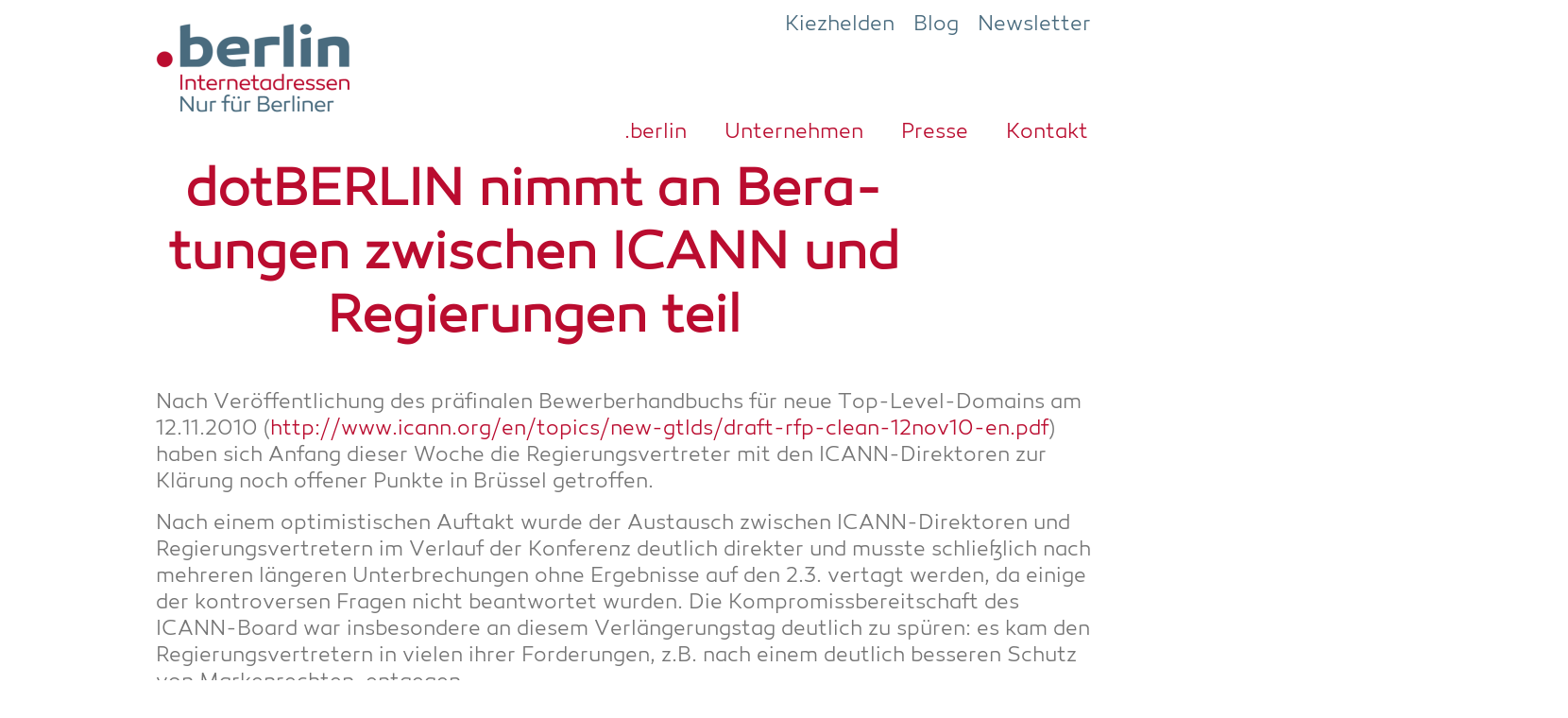

--- FILE ---
content_type: text/html; charset=UTF-8
request_url: https://dot.berlin/dotberlin-nimmt-beratungen-zwischen-icann-und-regierungen-teil/
body_size: 12802
content:

    <!DOCTYPE html>
<html itemscope="itemscope" itemtype="http://schema.org/WebPage" lang="de">
    <head>
        <meta charset="UTF-8"/>
        <meta name="viewport" content="width=device-width, initial-scale=1.0"/>
        <meta http-equiv="X-UA-Compatible" content="IE=edge"/>
		<meta name='robots' content='index, follow, max-image-preview:large, max-snippet:-1, max-video-preview:-1' />

	<!-- This site is optimized with the Yoast SEO plugin v26.8 - https://yoast.com/product/yoast-seo-wordpress/ -->
	<title>dotBERLIN nimmt an Beratungen zwischen ICANN und Regierungen teil | dot.berlin</title>
	<link rel="canonical" href="https://dot.berlin/dotberlin-nimmt-beratungen-zwischen-icann-und-regierungen-teil/" />
	<meta property="og:locale" content="de_DE" />
	<meta property="og:type" content="article" />
	<meta property="og:title" content="dotBERLIN nimmt an Beratungen zwischen ICANN und Regierungen teil | dot.berlin" />
	<meta property="og:description" content="Nach Veröffentlichung des präfinalen Bewerberhandbuchs für neue Top-Level-Domains am 12.11.2010 haben sich Anfang dieser Woche die Regierungsvertreter mit den ICANN-Direktoren zur Klärung noch offener Punkte in Brüssel getroffen." />
	<meta property="og:url" content="https://dot.berlin/dotberlin-nimmt-beratungen-zwischen-icann-und-regierungen-teil/" />
	<meta property="og:site_name" content="dot.berlin" />
	<meta property="article:published_time" content="2011-03-02T23:00:00+00:00" />
	<meta property="article:modified_time" content="2022-01-31T16:41:29+00:00" />
	<meta name="author" content="dot.berlin" />
	<meta name="twitter:card" content="summary_large_image" />
	<meta name="twitter:label1" content="Verfasst von" />
	<meta name="twitter:data1" content="dot.berlin" />
	<meta name="twitter:label2" content="Geschätzte Lesezeit" />
	<meta name="twitter:data2" content="1 Minute" />
	<script type="application/ld+json" class="yoast-schema-graph">{"@context":"https://schema.org","@graph":[{"@type":"Article","@id":"https://dot.berlin/dotberlin-nimmt-beratungen-zwischen-icann-und-regierungen-teil/#article","isPartOf":{"@id":"https://dot.berlin/dotberlin-nimmt-beratungen-zwischen-icann-und-regierungen-teil/"},"author":{"name":"dot.berlin","@id":"https://dot.berlin/#/schema/person/2e0cd212cbf96b34795a7b9ddd9a59ff"},"headline":"dot­BER­LIN nimmt an Bera­tun­gen zwi­schen ICANN und Regie­run­gen&nbsp;teil","datePublished":"2011-03-02T23:00:00+00:00","dateModified":"2022-01-31T16:41:29+00:00","mainEntityOfPage":{"@id":"https://dot.berlin/dotberlin-nimmt-beratungen-zwischen-icann-und-regierungen-teil/"},"wordCount":171,"publisher":{"@id":"https://dot.berlin/#organization"},"inLanguage":"de"},{"@type":"WebPage","@id":"https://dot.berlin/dotberlin-nimmt-beratungen-zwischen-icann-und-regierungen-teil/","url":"https://dot.berlin/dotberlin-nimmt-beratungen-zwischen-icann-und-regierungen-teil/","name":"dotBERLIN nimmt an Beratungen zwischen ICANN und Regierungen teil | dot.berlin","isPartOf":{"@id":"https://dot.berlin/#website"},"datePublished":"2011-03-02T23:00:00+00:00","dateModified":"2022-01-31T16:41:29+00:00","breadcrumb":{"@id":"https://dot.berlin/dotberlin-nimmt-beratungen-zwischen-icann-und-regierungen-teil/#breadcrumb"},"inLanguage":"de","potentialAction":[{"@type":"ReadAction","target":["https://dot.berlin/dotberlin-nimmt-beratungen-zwischen-icann-und-regierungen-teil/"]}]},{"@type":"BreadcrumbList","@id":"https://dot.berlin/dotberlin-nimmt-beratungen-zwischen-icann-und-regierungen-teil/#breadcrumb","itemListElement":[{"@type":"ListItem","position":1,"name":"Startseite","item":"https://dot.berlin/"},{"@type":"ListItem","position":2,"name":"dot­BER­LIN nimmt an Bera­tun­gen zwi­schen ICANN und Regie­run­gen&nbsp;teil"}]},{"@type":"WebSite","@id":"https://dot.berlin/#website","url":"https://dot.berlin/","name":"dot.berlin","description":"","publisher":{"@id":"https://dot.berlin/#organization"},"potentialAction":[{"@type":"SearchAction","target":{"@type":"EntryPoint","urlTemplate":"https://dot.berlin/?s={search_term_string}"},"query-input":{"@type":"PropertyValueSpecification","valueRequired":true,"valueName":"search_term_string"}}],"inLanguage":"de"},{"@type":"Organization","@id":"https://dot.berlin/#organization","name":"dotBERLIN GmbH & Co. KG","url":"https://dot.berlin/","logo":{"@type":"ImageObject","inLanguage":"de","@id":"https://dot.berlin/#/schema/logo/image/","url":"https://dot.berlin/wp-content-784723398/uploads/2019-09/dotBERLIN_WMClaim_WEB_DE_weisser-Hintergrund_0.jpg","contentUrl":"https://dot.berlin/wp-content-784723398/uploads/2019-09/dotBERLIN_WMClaim_WEB_DE_weisser-Hintergrund_0.jpg","width":800,"height":374,"caption":"dotBERLIN GmbH & Co. KG"},"image":{"@id":"https://dot.berlin/#/schema/logo/image/"}},{"@type":"Person","@id":"https://dot.berlin/#/schema/person/2e0cd212cbf96b34795a7b9ddd9a59ff","name":"dot.berlin","url":"https://dot.berlin/author/dot-berlin-2/"}]}</script>
	<!-- / Yoast SEO plugin. -->


<link rel="alternate" type="application/rss+xml" title="dot.berlin &raquo; Feed" href="https://dot.berlin/feed/" />
<link rel="alternate" title="oEmbed (JSON)" type="application/json+oembed" href="https://dot.berlin/wp-json/oembed/1.0/embed?url=https%3A%2F%2Fdot.berlin%2Fdotberlin-nimmt-beratungen-zwischen-icann-und-regierungen-teil%2F" />
<link rel="alternate" title="oEmbed (XML)" type="text/xml+oembed" href="https://dot.berlin/wp-json/oembed/1.0/embed?url=https%3A%2F%2Fdot.berlin%2Fdotberlin-nimmt-beratungen-zwischen-icann-und-regierungen-teil%2F&#038;format=xml" />
<style id='wp-img-auto-sizes-contain-inline-css' type='text/css'>
img:is([sizes=auto i],[sizes^="auto," i]){contain-intrinsic-size:3000px 1500px}
/*# sourceURL=wp-img-auto-sizes-contain-inline-css */
</style>
<style id='wp-emoji-styles-inline-css' type='text/css'>

	img.wp-smiley, img.emoji {
		display: inline !important;
		border: none !important;
		box-shadow: none !important;
		height: 1em !important;
		width: 1em !important;
		margin: 0 0.07em !important;
		vertical-align: -0.1em !important;
		background: none !important;
		padding: 0 !important;
	}
/*# sourceURL=wp-emoji-styles-inline-css */
</style>
<style id='wp-block-library-inline-css' type='text/css'>
:root{--wp-block-synced-color:#7a00df;--wp-block-synced-color--rgb:122,0,223;--wp-bound-block-color:var(--wp-block-synced-color);--wp-editor-canvas-background:#ddd;--wp-admin-theme-color:#007cba;--wp-admin-theme-color--rgb:0,124,186;--wp-admin-theme-color-darker-10:#006ba1;--wp-admin-theme-color-darker-10--rgb:0,107,160.5;--wp-admin-theme-color-darker-20:#005a87;--wp-admin-theme-color-darker-20--rgb:0,90,135;--wp-admin-border-width-focus:2px}@media (min-resolution:192dpi){:root{--wp-admin-border-width-focus:1.5px}}.wp-element-button{cursor:pointer}:root .has-very-light-gray-background-color{background-color:#eee}:root .has-very-dark-gray-background-color{background-color:#313131}:root .has-very-light-gray-color{color:#eee}:root .has-very-dark-gray-color{color:#313131}:root .has-vivid-green-cyan-to-vivid-cyan-blue-gradient-background{background:linear-gradient(135deg,#00d084,#0693e3)}:root .has-purple-crush-gradient-background{background:linear-gradient(135deg,#34e2e4,#4721fb 50%,#ab1dfe)}:root .has-hazy-dawn-gradient-background{background:linear-gradient(135deg,#faaca8,#dad0ec)}:root .has-subdued-olive-gradient-background{background:linear-gradient(135deg,#fafae1,#67a671)}:root .has-atomic-cream-gradient-background{background:linear-gradient(135deg,#fdd79a,#004a59)}:root .has-nightshade-gradient-background{background:linear-gradient(135deg,#330968,#31cdcf)}:root .has-midnight-gradient-background{background:linear-gradient(135deg,#020381,#2874fc)}:root{--wp--preset--font-size--normal:16px;--wp--preset--font-size--huge:42px}.has-regular-font-size{font-size:1em}.has-larger-font-size{font-size:2.625em}.has-normal-font-size{font-size:var(--wp--preset--font-size--normal)}.has-huge-font-size{font-size:var(--wp--preset--font-size--huge)}.has-text-align-center{text-align:center}.has-text-align-left{text-align:left}.has-text-align-right{text-align:right}.has-fit-text{white-space:nowrap!important}#end-resizable-editor-section{display:none}.aligncenter{clear:both}.items-justified-left{justify-content:flex-start}.items-justified-center{justify-content:center}.items-justified-right{justify-content:flex-end}.items-justified-space-between{justify-content:space-between}.screen-reader-text{border:0;clip-path:inset(50%);height:1px;margin:-1px;overflow:hidden;padding:0;position:absolute;width:1px;word-wrap:normal!important}.screen-reader-text:focus{background-color:#ddd;clip-path:none;color:#444;display:block;font-size:1em;height:auto;left:5px;line-height:normal;padding:15px 23px 14px;text-decoration:none;top:5px;width:auto;z-index:100000}html :where(.has-border-color){border-style:solid}html :where([style*=border-top-color]){border-top-style:solid}html :where([style*=border-right-color]){border-right-style:solid}html :where([style*=border-bottom-color]){border-bottom-style:solid}html :where([style*=border-left-color]){border-left-style:solid}html :where([style*=border-width]){border-style:solid}html :where([style*=border-top-width]){border-top-style:solid}html :where([style*=border-right-width]){border-right-style:solid}html :where([style*=border-bottom-width]){border-bottom-style:solid}html :where([style*=border-left-width]){border-left-style:solid}html :where(img[class*=wp-image-]){height:auto;max-width:100%}:where(figure){margin:0 0 1em}html :where(.is-position-sticky){--wp-admin--admin-bar--position-offset:var(--wp-admin--admin-bar--height,0px)}@media screen and (max-width:600px){html :where(.is-position-sticky){--wp-admin--admin-bar--position-offset:0px}}

/*# sourceURL=wp-block-library-inline-css */
</style><style id='wp-block-group-inline-css' type='text/css'>
.wp-block-group{box-sizing:border-box}:where(.wp-block-group.wp-block-group-is-layout-constrained){position:relative}
/*# sourceURL=https://dot.berlin/wp-includes/blocks/group/style.min.css */
</style>
<style id='global-styles-inline-css' type='text/css'>
:root{--wp--preset--aspect-ratio--square: 1;--wp--preset--aspect-ratio--4-3: 4/3;--wp--preset--aspect-ratio--3-4: 3/4;--wp--preset--aspect-ratio--3-2: 3/2;--wp--preset--aspect-ratio--2-3: 2/3;--wp--preset--aspect-ratio--16-9: 16/9;--wp--preset--aspect-ratio--9-16: 9/16;--wp--preset--color--black: #000000;--wp--preset--color--cyan-bluish-gray: #abb8c3;--wp--preset--color--white: #ffffff;--wp--preset--color--pale-pink: #f78da7;--wp--preset--color--vivid-red: #cf2e2e;--wp--preset--color--luminous-vivid-orange: #ff6900;--wp--preset--color--luminous-vivid-amber: #fcb900;--wp--preset--color--light-green-cyan: #7bdcb5;--wp--preset--color--vivid-green-cyan: #00d084;--wp--preset--color--pale-cyan-blue: #8ed1fc;--wp--preset--color--vivid-cyan-blue: #0693e3;--wp--preset--color--vivid-purple: #9b51e0;--wp--preset--gradient--vivid-cyan-blue-to-vivid-purple: linear-gradient(135deg,rgb(6,147,227) 0%,rgb(155,81,224) 100%);--wp--preset--gradient--light-green-cyan-to-vivid-green-cyan: linear-gradient(135deg,rgb(122,220,180) 0%,rgb(0,208,130) 100%);--wp--preset--gradient--luminous-vivid-amber-to-luminous-vivid-orange: linear-gradient(135deg,rgb(252,185,0) 0%,rgb(255,105,0) 100%);--wp--preset--gradient--luminous-vivid-orange-to-vivid-red: linear-gradient(135deg,rgb(255,105,0) 0%,rgb(207,46,46) 100%);--wp--preset--gradient--very-light-gray-to-cyan-bluish-gray: linear-gradient(135deg,rgb(238,238,238) 0%,rgb(169,184,195) 100%);--wp--preset--gradient--cool-to-warm-spectrum: linear-gradient(135deg,rgb(74,234,220) 0%,rgb(151,120,209) 20%,rgb(207,42,186) 40%,rgb(238,44,130) 60%,rgb(251,105,98) 80%,rgb(254,248,76) 100%);--wp--preset--gradient--blush-light-purple: linear-gradient(135deg,rgb(255,206,236) 0%,rgb(152,150,240) 100%);--wp--preset--gradient--blush-bordeaux: linear-gradient(135deg,rgb(254,205,165) 0%,rgb(254,45,45) 50%,rgb(107,0,62) 100%);--wp--preset--gradient--luminous-dusk: linear-gradient(135deg,rgb(255,203,112) 0%,rgb(199,81,192) 50%,rgb(65,88,208) 100%);--wp--preset--gradient--pale-ocean: linear-gradient(135deg,rgb(255,245,203) 0%,rgb(182,227,212) 50%,rgb(51,167,181) 100%);--wp--preset--gradient--electric-grass: linear-gradient(135deg,rgb(202,248,128) 0%,rgb(113,206,126) 100%);--wp--preset--gradient--midnight: linear-gradient(135deg,rgb(2,3,129) 0%,rgb(40,116,252) 100%);--wp--preset--font-size--small: 13px;--wp--preset--font-size--medium: 20px;--wp--preset--font-size--large: 36px;--wp--preset--font-size--x-large: 42px;--wp--preset--spacing--20: 0.44rem;--wp--preset--spacing--30: 0.67rem;--wp--preset--spacing--40: 1rem;--wp--preset--spacing--50: 1.5rem;--wp--preset--spacing--60: 2.25rem;--wp--preset--spacing--70: 3.38rem;--wp--preset--spacing--80: 5.06rem;--wp--preset--shadow--natural: 6px 6px 9px rgba(0, 0, 0, 0.2);--wp--preset--shadow--deep: 12px 12px 50px rgba(0, 0, 0, 0.4);--wp--preset--shadow--sharp: 6px 6px 0px rgba(0, 0, 0, 0.2);--wp--preset--shadow--outlined: 6px 6px 0px -3px rgb(255, 255, 255), 6px 6px rgb(0, 0, 0);--wp--preset--shadow--crisp: 6px 6px 0px rgb(0, 0, 0);}:where(.is-layout-flex){gap: 0.5em;}:where(.is-layout-grid){gap: 0.5em;}body .is-layout-flex{display: flex;}.is-layout-flex{flex-wrap: wrap;align-items: center;}.is-layout-flex > :is(*, div){margin: 0;}body .is-layout-grid{display: grid;}.is-layout-grid > :is(*, div){margin: 0;}:where(.wp-block-columns.is-layout-flex){gap: 2em;}:where(.wp-block-columns.is-layout-grid){gap: 2em;}:where(.wp-block-post-template.is-layout-flex){gap: 1.25em;}:where(.wp-block-post-template.is-layout-grid){gap: 1.25em;}.has-black-color{color: var(--wp--preset--color--black) !important;}.has-cyan-bluish-gray-color{color: var(--wp--preset--color--cyan-bluish-gray) !important;}.has-white-color{color: var(--wp--preset--color--white) !important;}.has-pale-pink-color{color: var(--wp--preset--color--pale-pink) !important;}.has-vivid-red-color{color: var(--wp--preset--color--vivid-red) !important;}.has-luminous-vivid-orange-color{color: var(--wp--preset--color--luminous-vivid-orange) !important;}.has-luminous-vivid-amber-color{color: var(--wp--preset--color--luminous-vivid-amber) !important;}.has-light-green-cyan-color{color: var(--wp--preset--color--light-green-cyan) !important;}.has-vivid-green-cyan-color{color: var(--wp--preset--color--vivid-green-cyan) !important;}.has-pale-cyan-blue-color{color: var(--wp--preset--color--pale-cyan-blue) !important;}.has-vivid-cyan-blue-color{color: var(--wp--preset--color--vivid-cyan-blue) !important;}.has-vivid-purple-color{color: var(--wp--preset--color--vivid-purple) !important;}.has-black-background-color{background-color: var(--wp--preset--color--black) !important;}.has-cyan-bluish-gray-background-color{background-color: var(--wp--preset--color--cyan-bluish-gray) !important;}.has-white-background-color{background-color: var(--wp--preset--color--white) !important;}.has-pale-pink-background-color{background-color: var(--wp--preset--color--pale-pink) !important;}.has-vivid-red-background-color{background-color: var(--wp--preset--color--vivid-red) !important;}.has-luminous-vivid-orange-background-color{background-color: var(--wp--preset--color--luminous-vivid-orange) !important;}.has-luminous-vivid-amber-background-color{background-color: var(--wp--preset--color--luminous-vivid-amber) !important;}.has-light-green-cyan-background-color{background-color: var(--wp--preset--color--light-green-cyan) !important;}.has-vivid-green-cyan-background-color{background-color: var(--wp--preset--color--vivid-green-cyan) !important;}.has-pale-cyan-blue-background-color{background-color: var(--wp--preset--color--pale-cyan-blue) !important;}.has-vivid-cyan-blue-background-color{background-color: var(--wp--preset--color--vivid-cyan-blue) !important;}.has-vivid-purple-background-color{background-color: var(--wp--preset--color--vivid-purple) !important;}.has-black-border-color{border-color: var(--wp--preset--color--black) !important;}.has-cyan-bluish-gray-border-color{border-color: var(--wp--preset--color--cyan-bluish-gray) !important;}.has-white-border-color{border-color: var(--wp--preset--color--white) !important;}.has-pale-pink-border-color{border-color: var(--wp--preset--color--pale-pink) !important;}.has-vivid-red-border-color{border-color: var(--wp--preset--color--vivid-red) !important;}.has-luminous-vivid-orange-border-color{border-color: var(--wp--preset--color--luminous-vivid-orange) !important;}.has-luminous-vivid-amber-border-color{border-color: var(--wp--preset--color--luminous-vivid-amber) !important;}.has-light-green-cyan-border-color{border-color: var(--wp--preset--color--light-green-cyan) !important;}.has-vivid-green-cyan-border-color{border-color: var(--wp--preset--color--vivid-green-cyan) !important;}.has-pale-cyan-blue-border-color{border-color: var(--wp--preset--color--pale-cyan-blue) !important;}.has-vivid-cyan-blue-border-color{border-color: var(--wp--preset--color--vivid-cyan-blue) !important;}.has-vivid-purple-border-color{border-color: var(--wp--preset--color--vivid-purple) !important;}.has-vivid-cyan-blue-to-vivid-purple-gradient-background{background: var(--wp--preset--gradient--vivid-cyan-blue-to-vivid-purple) !important;}.has-light-green-cyan-to-vivid-green-cyan-gradient-background{background: var(--wp--preset--gradient--light-green-cyan-to-vivid-green-cyan) !important;}.has-luminous-vivid-amber-to-luminous-vivid-orange-gradient-background{background: var(--wp--preset--gradient--luminous-vivid-amber-to-luminous-vivid-orange) !important;}.has-luminous-vivid-orange-to-vivid-red-gradient-background{background: var(--wp--preset--gradient--luminous-vivid-orange-to-vivid-red) !important;}.has-very-light-gray-to-cyan-bluish-gray-gradient-background{background: var(--wp--preset--gradient--very-light-gray-to-cyan-bluish-gray) !important;}.has-cool-to-warm-spectrum-gradient-background{background: var(--wp--preset--gradient--cool-to-warm-spectrum) !important;}.has-blush-light-purple-gradient-background{background: var(--wp--preset--gradient--blush-light-purple) !important;}.has-blush-bordeaux-gradient-background{background: var(--wp--preset--gradient--blush-bordeaux) !important;}.has-luminous-dusk-gradient-background{background: var(--wp--preset--gradient--luminous-dusk) !important;}.has-pale-ocean-gradient-background{background: var(--wp--preset--gradient--pale-ocean) !important;}.has-electric-grass-gradient-background{background: var(--wp--preset--gradient--electric-grass) !important;}.has-midnight-gradient-background{background: var(--wp--preset--gradient--midnight) !important;}.has-small-font-size{font-size: var(--wp--preset--font-size--small) !important;}.has-medium-font-size{font-size: var(--wp--preset--font-size--medium) !important;}.has-large-font-size{font-size: var(--wp--preset--font-size--large) !important;}.has-x-large-font-size{font-size: var(--wp--preset--font-size--x-large) !important;}
/*# sourceURL=global-styles-inline-css */
</style>

<style id='classic-theme-styles-inline-css' type='text/css'>
/*! This file is auto-generated */
.wp-block-button__link{color:#fff;background-color:#32373c;border-radius:9999px;box-shadow:none;text-decoration:none;padding:calc(.667em + 2px) calc(1.333em + 2px);font-size:1.125em}.wp-block-file__button{background:#32373c;color:#fff;text-decoration:none}
/*# sourceURL=/wp-includes/css/classic-themes.min.css */
</style>
<link rel='stylesheet' id='wp-components-css' href='https://dot.berlin/wp-includes/css/dist/components/style.min.css' type='text/css' media='all' />
<link rel='stylesheet' id='wp-preferences-css' href='https://dot.berlin/wp-includes/css/dist/preferences/style.min.css' type='text/css' media='all' />
<link rel='stylesheet' id='wp-block-editor-css' href='https://dot.berlin/wp-includes/css/dist/block-editor/style.min.css' type='text/css' media='all' />
<link rel='stylesheet' id='popup-maker-block-library-style-css' href='https://dot.berlin/wp-content-784723398/plugins/popup-maker/dist/packages/block-library-style.css' type='text/css' media='all' />
<link rel='stylesheet' id='spacexchimp_p005-bootstrap-tooltip-css-css' href='https://dot.berlin/wp-content-784723398/plugins/social-media-buttons-toolbar/inc/lib/bootstrap-tooltip/bootstrap-tooltip.css' type='text/css' media='all' />
<link rel='stylesheet' id='spacexchimp_p005-frontend-css-css' href='https://dot.berlin/wp-content-784723398/plugins/social-media-buttons-toolbar/inc/css/frontend.css' type='text/css' media='all' />
<style id='spacexchimp_p005-frontend-css-inline-css' type='text/css'>

                    .sxc-follow-buttons {
                        text-align: right !important;
                    }
                    .sxc-follow-buttons .sxc-follow-button,
                    .sxc-follow-buttons .sxc-follow-button a,
                    .sxc-follow-buttons .sxc-follow-button a img {
                        width: 40px !important;
                        height: 40px !important;
                    }
                    .sxc-follow-buttons .sxc-follow-button {
                        margin: 1.5px !important;
                    }
                  
/*# sourceURL=spacexchimp_p005-frontend-css-inline-css */
</style>
<link rel='stylesheet' id='OCWDC_admin_css-css' href='https://dot.berlin/wp-content-784723398/plugins/web-domain-checker/includes/css/front_style.css' type='text/css' media='all' />
<link rel='stylesheet' id='evolve-bootstrap-css' href='https://dot.berlin/wp-content-784723398/themes/evolve/assets/css/bootstrap.min.css' type='text/css' media='all' />
<link rel='stylesheet' id='evolve-fw-css' href='https://dot.berlin/wp-content-784723398/themes/evolve/assets/css/fw-all.min.css' type='text/css' media='all' />
<link rel='stylesheet' id='evolve-style-css' href='https://dot.berlin/wp-content-784723398/themes/theme/style.css' type='text/css' media='all' />
<style id='evolve-style-inline-css' type='text/css'>
 .navbar-nav .nav-link:focus, .navbar-nav .nav-link:hover, .navbar-nav .active > .nav-link, .navbar-nav .nav-link.active, .navbar-nav .nav-link.show, .navbar-nav .show > .nav-link, .navbar-nav li.menu-item.current-menu-item > a, .navbar-nav li.menu-item.current-menu-parent > a, .navbar-nav li.menu-item.current-menu-ancestor > a, .navbar-nav li a:hover, .navbar-nav li:hover > a, .navbar-nav li:hover, .social-media-links a:hover { color: #5096dc; } .content { background-color: #ffffff; } .content { padding-top: 2rem; padding-bottom: 0rem; } .navbar-nav .dropdown-menu { background-color: #ffffff; } .navbar-nav .dropdown-item:focus, .navbar-nav .dropdown-item:hover { background: none; } .menu-header, .sticky-header { background-color: #ffffff; } .header-v1 .header-search .form-control:focus, .sticky-header .header-search .form-control:focus { background-color: #f3f3f3; } .header-pattern { background-color: #ffffff; } .header-search .form-control, .header-search .form-control:focus, .header-search .form-control::placeholder { color: #7a7e82; } body { font-size: 1rem; font-family: Roboto; font-weight: 300; color: #212529; } #website-title, #website-title a { font-size: 3rem; font-family: Roboto; font-weight: 700; color: #492fb1; } #tagline { font-size: 1.5rem; font-family: Roboto; font-weight: 300; color: #aaaaaa; } .post-title, .post-title a, .blog-title { font-size: 2rem; font-family: Roboto; font-weight: 700; color: #000000; } .post-content { font-size: 1rem; font-family: Roboto; font-weight: 300; color: #51545c; } body{ color:#51545c; } #sticky-title { font-size: 1.6rem; font-family: Roboto; font-style: normal; font-weight: 700; color: #5096dc; } .page-nav a, .navbar-nav .nav-link, .navbar-nav .dropdown-item, .navbar-nav .dropdown-menu, .menu-header, .header-wrapper .header-search, .sticky-header, .navbar-toggler { font-size: .8rem; font-family: Roboto; font-style: normal; font-weight: 700; color: #7a7e82; } #parallax-slider .carousel-caption h5 { font-size: 2.25rem; font-family: Roboto; font-weight: 700; color: #ffffff; } #parallax-slider .carousel-caption p { font-size: 1.25rem; font-family: Roboto; font-weight: 100; color: #ffffff; } .widget-title, .widget-title a.rsswidget { font-size: 1.2rem; font-family: Roboto; font-weight: 700; color: #000000; } .widget-content, .aside, .aside a { font-size: .9rem; font-family: Roboto; font-weight: 300; color: #51545c; }.widget-content, .widget-content a, .widget-content .tab-holder .news-list li .post-holder a, .widget-content .tab-holder .news-list li .post-holder .meta{ color:#51545c; } h1 { font-size: 2.9rem; font-family: Roboto; font-weight: 500; color: #000000; } h2 { font-size: 2.5rem; font-family: Roboto; font-weight: 500; color: #000000; } h3 { font-size: 1.75rem; font-family: Roboto; font-weight: 500; color: #000000; } h4 { font-size: 1.7rem; font-family: Roboto; font-weight: 500; color: #000000; } h5 { font-size: 1.25rem; font-family: Roboto; font-weight: 500; color: #000000; } h6 { font-size: .9rem; font-family: Roboto; font-weight: 500; color: #000000; } #copyright, #copyright a { font-size: .7rem; font-family: Roboto; font-weight: 300; color: #999999; } #backtotop { right: 2rem; } .widget-content { background: none; border: none; -webkit-box-shadow: none; box-shadow: none; } .widget::before { -webkit-box-shadow: none; box-shadow: none; } a, .page-link, .page-link:hover, code, .widget_calendar tbody a, .page-numbers.current { color: #ba0c2f; } .breadcrumb-item:last-child, .breadcrumb-item+.breadcrumb-item::before, .widget a, .post-meta, .post-meta a, .navigation a, .post-content .number-pagination a:link, #wp-calendar td, .no-comment, .comment-meta, .comment-meta a, blockquote, .price del { color: #999999; } a:hover { color: #ce2043; } .header { padding-top: 25px; padding-bottom: 25px; } .header.container { padding-left: 30px; padding-right: 30px; } .page-nav ul > li, .navbar-nav > li { padding: 0 11px; } .header-block { background-color: #273039; background: -o-radial-gradient(circle, #273039, #18212a); background: radial-gradient(circle, #273039, #18212a); background-repeat: no-repeat; } .btn, a.btn, button, .button, .widget .button, input#submit, input[type=submit], .post-content a.btn, .woocommerce .button { background: #ba0c2f; background-image: -webkit-gradient( linear, left bottom, left top, from(#ba0c2f), to(#ba0c2f) ); background-image: -o-linear-gradient( bottom, #ba0c2f, #ba0c2f ); background-image: linear-gradient( to top, #ba0c2f, #ba0c2f ); color: #ffffff; text-shadow: none; box-shadow: none; border-color: #ba0c2f; border-radius: 2em; border-width: 3px; border-style: solid; } .btn:hover, a.btn:hover, button:hover, .button:hover, .widget .button:hover, input#submit:hover, input[type=submit]:hover, .carousel-control-button:hover, .header-wrapper .woocommerce-menu .btn:hover { color: #ffffff; border-color: #ba0c2f; background: #ba0c2f; background-image: -webkit-gradient( linear, left bottom, left top, from( #ba0c2f ), to( #ba0c2f ) ); background-image: -o-linear-gradient( bottom, #ba0c2f, #ba0c2f ); background-image: linear-gradient( to top, #ba0c2f, #ba0c2f ); border-width: 3px; border-style: solid; } input[type=text], input[type=email], input[type=url], input[type=password], input[type=file], input[type=tel], textarea, select, .form-control, .form-control:focus, .select2-container--default .select2-selection--single, a.wpml-ls-item-toggle, .wpml-ls-sub-menu a { background-color: #fcfcfc; border-color: #fcfcfc; color: #888888; } .custom-checkbox .custom-control-input:checked~.custom-control-label::before, .custom-radio .custom-control-input:checked~.custom-control-label::before, .nav-pills .nav-link.active, .dropdown-item.active, .dropdown-item:active, .woocommerce-store-notice, .comment-author .fn .badge-primary, .widget.woocommerce .count, .woocommerce-review-link, .woocommerce .onsale, .stars a:hover, .stars a.active { background: #ba0c2f; } .form-control:focus, .input-text:focus, input[type=text]:focus, input[type=email]:focus, input[type=url]:focus, input[type=password]:focus, input[type=file]:focus, input[type=tel]:focus, textarea:focus, .page-link:focus, select:focus { border-color: transparent; box-shadow: 0 0 .7rem rgba(186, 12, 47, 0.9); } .custom-control-input:focus~.custom-control-label::before { box-shadow: 0 0 0 1px #fff, 0 0 0 0.2rem  rgba(186, 12, 47, 0.25); } .btn.focus, .btn:focus { box-shadow: 0 0 0 0.2rem rgba(186, 12, 47, 0.25); } :focus { outline-color: rgba(186, 12, 47, 0.25); } code { border-left-color: #ba0c2f; } @media (min-width: 992px), (min-width: 1200px), (min-width: 1050px) and (max-width: 1198.98px) { .container, #wrapper { width: 100%; max-width: 990px; } .posts.card-deck > .card { min-width: calc(50% - 30px); max-width: calc(50% - 30px); } .posts.card-deck > .card.p-4 { min-width: calc(50% - 2rem); max-width: calc(50% - 2rem); }} @media (max-width: 991.98px) { .posts.card-deck > .card { min-width: calc(50% - 30px); max-width: calc(50% - 30px); } .posts.card-deck > .card.p-4 { min-width: calc(50% - 2rem); max-width: calc(50% - 2rem); }} @media (min-width: 768px) { .sticky-header { width: 100%; left: 0; right: 0; margin: 0 auto; z-index: 99999; } .page-nav, .header-wrapper .main-menu { padding-top: 0px; padding-bottom: 0px; } #website-title { margin: 0; } .posts.card-columns { -webkit-column-count: 2; column-count: 2; } .header-v1 .social-media-links li:last-child a { padding-right: 0; }} @media (max-width: 767.98px) { .page-nav ul li, .page-nav ul, .navbar-nav li, .navbar-nav, .navbar-nav .dropdown-menu, .navbar-toggler { border-color: #f3f3f3; } .navbar-toggler, .page-nav ul li, .page-nav ul, .navbar-nav li, .navbar-nav, .navbar-nav .dropdown-menu { background: #f7f7f7; } .posts.card-columns { -webkit-column-count: 1; column-count: 1; } .posts.card-deck > .card { min-width: calc(100% - 30px); max-width: 100%; } .posts.card-deck > .card.p-4 { min-width: calc(100% - 2rem); max-width: 100%; }} @media (min-width: 576px) {} @media (max-width: 575.98px) { .header-v1 .search-form .form-control { background-color: #f7f7f7; }}
/*# sourceURL=evolve-style-inline-css */
</style>
<style id='wp-typography-safari-font-workaround-inline-css' type='text/css'>
body {-webkit-font-feature-settings: "liga";font-feature-settings: "liga";-ms-font-feature-settings: normal;}
/*# sourceURL=wp-typography-safari-font-workaround-inline-css */
</style>
<link rel='stylesheet' id='custom-layouts-styles-css' href='https://dot.berlin/wp-content-784723398/uploads/custom-layouts/style.css' type='text/css' media='all' />
<script type="text/javascript" src="https://dot.berlin/wp-includes/js/jquery/jquery.min.js" id="jquery-core-js"></script>
<script type="text/javascript" src="https://dot.berlin/wp-includes/js/jquery/jquery-migrate.min.js" id="jquery-migrate-js"></script>
<script type="text/javascript" src="https://dot.berlin/wp-content-784723398/plugins/social-media-buttons-toolbar/inc/lib/bootstrap-tooltip/bootstrap-tooltip.js" id="spacexchimp_p005-bootstrap-tooltip-js-js"></script>
<script type="text/javascript" id="OCWDC_front_script-js-extra">
/* <![CDATA[ */
var ocwdc_ajax = {"ajaxurl":"https://dot.berlin/wp-admin/admin-ajax.php","ocwdc_nonce":"f0b971dea0"};
var ocwdc_options = {"ocwdc_srchreset_font_size":"18px","ocwdc_domain_ext_req_bg_color":"#8a0e0e","ocwdc_domain_ext_req_color":"#ffffff","ocwdc_domain_empty_text":"Please enter domain name."};
//# sourceURL=OCWDC_front_script-js-extra
/* ]]> */
</script>
<script type="text/javascript" src="https://dot.berlin/wp-content-784723398/plugins/web-domain-checker/includes/js/ocwdc_front.js" id="OCWDC_front_script-js"></script>
<link rel="https://api.w.org/" href="https://dot.berlin/wp-json/" /><link rel="alternate" title="JSON" type="application/json" href="https://dot.berlin/wp-json/wp/v2/posts/743" /><link rel="EditURI" type="application/rsd+xml" title="RSD" href="https://dot.berlin/xmlrpc.php?rsd" />
<meta name="generator" content="WordPress 6.9" />
<link rel='shortlink' href='https://dot.berlin/?p=743' />
<script type="text/javascript" async="" src="https://stats.2raumwelten.de/matomo.js"></script>
<script type="text/javascript">
  var _paq = window._paq = window._paq || [];
  /* tracker methods like "setCustomDimension" should be called before "trackPageView" */
  _paq.push(["setCookieDomain", "*.dot.berlin"]);
  _paq.push(["disableCookies"]);
  _paq.push(['trackPageView']);
  _paq.push(['enableLinkTracking']);
  (function() {
    var u="https://stats.2raumwelten.de/";
    _paq.push(['setTrackerUrl', u+'matomo.php']);
    _paq.push(['setSiteId', '31']);
    var d=document, g=d.createElement('script'), s=d.getElementsByTagName('script')[0];
    g.type='text/javascript'; g.async=true; g.src=u+'matomo.js'; s.parentNode.insertBefore(g,s);
  })();
</script><link rel="apple-touch-icon" sizes="180x180" href="/wp-content-784723398/uploads/fbrfg/apple-touch-icon.png?v=786">
<link rel="icon" type="image/png" sizes="32x32" href="/wp-content-784723398/uploads/fbrfg/favicon-32x32.png?v=786">
<link rel="icon" type="image/png" sizes="16x16" href="/wp-content-784723398/uploads/fbrfg/favicon-16x16.png?v=786">
<link rel="manifest" href="/wp-content-784723398/uploads/fbrfg/site.webmanifest?v=786">
<link rel="mask-icon" href="/wp-content-784723398/uploads/fbrfg/safari-pinned-tab.svg?v=786" color="#5bbad5">
<link rel="shortcut icon" href="/wp-content-784723398/uploads/fbrfg/favicon.ico?v=786">
<meta name="msapplication-TileColor" content="#da532c">
<meta name="msapplication-config" content="/wp-content-784723398/uploads/fbrfg/browserconfig.xml?v=786">
<meta name="theme-color" content="#ffffff"><meta name="redi-version" content="1.2.7" />		<style type="text/css" id="wp-custom-css">
			.contentoff {display:none;}		</style>
		    <link rel='stylesheet' id='evolve-animate-css' href='https://dot.berlin/wp-content-784723398/themes/evolve/assets/css/animate.min.css' type='text/css' media='all' />
</head>
<body class="wp-singular post-template-default single single-post postid-743 single-format-standard wp-theme-evolve wp-child-theme-theme" itemscope="itemscope" itemtype="http://schema.org/WebPage">
<a class="btn screen-reader-text sr-only sr-only-focusable"
   href="#primary">Zum Hauptinhalt springen</a>

<div id="wrapper"><header class="header-v1 header-wrapper" role="banner" itemscope="itemscope" itemtype="http://schema.org/WPHeader">
    <div class="header-pattern">

		
        <div class="header container">
            <div class="row align-items-center justify-content-between">

				<div class="col order-1 order-md-3"></div><div class='col-md-auto order-2 order-md-1 header-logo-container pr-md-0'><a href=https://dot.berlin><img alt='dot.berlin' src=https://dot.berlin/wp-content-784723398/uploads/dotberlin-claim3.png /></a></div><div class="col col-lg-auto order-2"><div class="row align-items-center"><div class="col order-2 order-md-2"><div id="tagline"></div></div></div><!-- .row .align-items-center --></div><!-- .col .order-2 -->                


            </div><!-- .row .align-items-center -->
            
                                     <div class="header-button-menu">
            <div class="header-button header-button-1">
            <a href="https://dot.berlin/kiezhelden">Kiezhelden</a>
            </div>
            <div class="header-button header-button-2">
            <a href="https://dot.berlin/blog">Blog</a>
            </div>
            <div class="header-button header-button-3">
            <a href="https://dot.berlin/berlin-newsletter">Newsletter</a>
            </div>
            </div>
            
        </div><!-- .header .container -->
        
        

        

		
    </div><!-- .header-pattern -->

    <div class="menu-header">
        <div class="container">
            <div class="row align-items-md-center">

				<nav class="navbar navbar-expand-md main-menu mr-auto col-12 col-sm"><button class="navbar-toggler" type="button" data-toggle="collapse" data-target="#primary-menu" aria-controls="primary-menu" aria-expanded="false" aria-label="Primär">
                                    <svg class="icon icon-menu" aria-hidden="true" role="img"> <use xlink:href="https://dot.berlin/wp-content-784723398/themes/evolve/assets/images/icons.svg#icon-menu"></use> </svg>
                                    </button>
                                <div id="primary-menu" class="collapse navbar-collapse" data-hover="dropdown" data-animations="fadeInUp fadeInDown fadeInDown fadeInDown"><ul id="menu-main" class="navbar-nav mr-auto"><li itemscope="itemscope" itemtype="https://www.schema.org/SiteNavigationElement" id="menu-item-2295" class="menu-item menu-item-type-post_type menu-item-object-page menu-item-has-children dropdown menu-item-2295 nav-item"><a href="https://dot.berlin/weil-dein-herz-fuer-berlin-schlaegt/" data-hover="dropdown" data-toggle="dropdown" aria-haspopup="true" aria-expanded="false" class="dropdown-toggle nav-link" id="menu-item-dropdown-2295">.ber­lin</a>
<ul class="dropdown-menu dropdown-hover" aria-labelledby="menu-item-dropdown-2295" role="menu">
	<li itemscope="itemscope" itemtype="https://www.schema.org/SiteNavigationElement" id="menu-item-2296" class="menu-item menu-item-type-post_type menu-item-object-page menu-item-2296 nav-item"><a href="https://dot.berlin/registrieren/" class="dropdown-item">Regis­trie­ren</a></li>
	<li itemscope="itemscope" itemtype="https://www.schema.org/SiteNavigationElement" id="menu-item-6983" class="menu-item menu-item-type-post_type menu-item-object-page menu-item-6983 nav-item"><a href="https://dot.berlin/das-sagen-die-nutzerinnen-der-berlin-domains/" class="dropdown-item">mein.berlin</a></li>
	<li itemscope="itemscope" itemtype="https://www.schema.org/SiteNavigationElement" id="menu-item-6964" class="menu-item menu-item-type-post_type menu-item-object-page menu-item-6964 nav-item"><a href="https://dot.berlin/domain-sprechstunde/" class="dropdown-item">Domain-Sprech­stun­de</a></li>
	<li itemscope="itemscope" itemtype="https://www.schema.org/SiteNavigationElement" id="menu-item-2297" class="menu-item menu-item-type-post_type menu-item-object-page menu-item-2297 nav-item"><a href="https://dot.berlin/gruenderberatung/" class="dropdown-item">Für Grün­der</a></li>
	<li itemscope="itemscope" itemtype="https://www.schema.org/SiteNavigationElement" id="menu-item-2298" class="menu-item menu-item-type-post_type menu-item-object-page menu-item-2298 nav-item"><a href="https://dot.berlin/die-berlin-premium-adressen/" class="dropdown-item">Pre­­mi­um-Adres­­sen</a></li>
	<li itemscope="itemscope" itemtype="https://www.schema.org/SiteNavigationElement" id="menu-item-2299" class="menu-item menu-item-type-post_type menu-item-object-page menu-item-2299 nav-item"><a href="https://dot.berlin/berlin-webadresses-english/" class="dropdown-item">.ber­lin – Web addres­ses for Berliners</a></li>
	<li itemscope="itemscope" itemtype="https://www.schema.org/SiteNavigationElement" id="menu-item-2300" class="menu-item menu-item-type-post_type menu-item-object-page menu-item-2300 nav-item"><a href="https://dot.berlin/berlin-adresses-internet-pour-les-berlinois/" class="dropdown-item">.ber­lin – Adres­ses Inter­net pour les Berlinois</a></li>
	<li itemscope="itemscope" itemtype="https://www.schema.org/SiteNavigationElement" id="menu-item-2301" class="menu-item menu-item-type-post_type menu-item-object-page menu-item-2301 nav-item"><a href="https://dot.berlin/berlin-berlinliler-icin-internet-adresleri/" class="dropdown-item">.ber­lin – Ber­lin­li­ler için İnt­ern­et adresleri</a></li>
	<li itemscope="itemscope" itemtype="https://www.schema.org/SiteNavigationElement" id="menu-item-2302" class="menu-item menu-item-type-post_type menu-item-object-page menu-item-2302 nav-item"><a href="https://dot.berlin/berlin-indirizzi-internet-berlinesi/" class="dropdown-item">.ber­lin – indi­riz­zi Inter­net per berlinesi</a></li>
	<li itemscope="itemscope" itemtype="https://www.schema.org/SiteNavigationElement" id="menu-item-2303" class="menu-item menu-item-type-post_type menu-item-object-page menu-item-2303 nav-item"><a href="https://dot.berlin/berlin-direcciones-web-para-berlineses/" class="dropdown-item">.ber­lin – Direccio­nes web para berlineses</a></li>
	<li itemscope="itemscope" itemtype="https://www.schema.org/SiteNavigationElement" id="menu-item-2304" class="menu-item menu-item-type-post_type menu-item-object-page menu-item-2304 nav-item"><a href="https://dot.berlin/berlin-adresy-internetowe-dla-berlinczykow/" class="dropdown-item">.ber­lin – adre­sy inter­neto­we dla Berlińczyków</a></li>
	<li itemscope="itemscope" itemtype="https://www.schema.org/SiteNavigationElement" id="menu-item-2305" class="menu-item menu-item-type-post_type menu-item-object-page menu-item-2305 nav-item"><a href="https://dot.berlin/berlin-internet-adresy-dlya-berlincev/" class="dropdown-item">.ber­lin – Интернет адресы для берлинцев</a></li>
</ul>
</li>
<li itemscope="itemscope" itemtype="https://www.schema.org/SiteNavigationElement" id="menu-item-2306" class="menu-item menu-item-type-post_type menu-item-object-page menu-item-has-children dropdown menu-item-2306 nav-item"><a href="https://dot.berlin/das-unternehmen-dotberlin/" data-hover="dropdown" data-toggle="dropdown" aria-haspopup="true" aria-expanded="false" class="dropdown-toggle nav-link" id="menu-item-dropdown-2306">Unter­neh­men</a>
<ul class="dropdown-menu dropdown-hover" aria-labelledby="menu-item-dropdown-2306" role="menu">
	<li itemscope="itemscope" itemtype="https://www.schema.org/SiteNavigationElement" id="menu-item-2307" class="menu-item menu-item-type-post_type menu-item-object-page menu-item-2307 nav-item"><a href="https://dot.berlin/management-team/" class="dropdown-item">Manage­ment</a></li>
	<li itemscope="itemscope" itemtype="https://www.schema.org/SiteNavigationElement" id="menu-item-2308" class="menu-item menu-item-type-post_type menu-item-object-page menu-item-2308 nav-item"><a href="https://dot.berlin/engagement/" class="dropdown-item">Enga­ge­ment</a></li>
	<li itemscope="itemscope" itemtype="https://www.schema.org/SiteNavigationElement" id="menu-item-2309" class="menu-item menu-item-type-post_type menu-item-object-page menu-item-2309 nav-item"><a href="https://dot.berlin/transparenzbericht/" class="dropdown-item">Trans­pa­renz­be­richt</a></li>
	<li itemscope="itemscope" itemtype="https://www.schema.org/SiteNavigationElement" id="menu-item-2310" class="menu-item menu-item-type-post_type menu-item-object-page menu-item-2310 nav-item"><a href="https://dot.berlin/nachhaltigkeit/" class="dropdown-item">Nach­hal­tig­keit</a></li>
	<li itemscope="itemscope" itemtype="https://www.schema.org/SiteNavigationElement" id="menu-item-2311" class="menu-item menu-item-type-post_type menu-item-object-page menu-item-2311 nav-item"><a href="https://dot.berlin/unsere-gesellschafter-kommanditisten/" class="dropdown-item">Gesell­schaf­ter</a></li>
	<li itemscope="itemscope" itemtype="https://www.schema.org/SiteNavigationElement" id="menu-item-2312" class="menu-item menu-item-type-post_type menu-item-object-page menu-item-2312 nav-item"><a href="https://dot.berlin/offene-stellen/" class="dropdown-item">Offe­ne Stellen</a></li>
	<li itemscope="itemscope" itemtype="https://www.schema.org/SiteNavigationElement" id="menu-item-2314" class="menu-item menu-item-type-post_type menu-item-object-page menu-item-2314 nav-item"><a href="https://dot.berlin/beratung-zu-den-neuen-top-level-domains/" class="dropdown-item">Bera­tung</a></li>
</ul>
</li>
<li itemscope="itemscope" itemtype="https://www.schema.org/SiteNavigationElement" id="menu-item-2455" class="menu-item menu-item-type-post_type menu-item-object-page menu-item-2455 nav-item"><a href="https://dot.berlin/informationen-fuer-die-presse/" class="nav-link">Pres­se</a></li>
<li itemscope="itemscope" itemtype="https://www.schema.org/SiteNavigationElement" id="menu-item-2316" class="menu-item menu-item-type-post_type menu-item-object-page menu-item-has-children dropdown menu-item-2316 nav-item"><a href="https://dot.berlin/kontakt/" data-hover="dropdown" data-toggle="dropdown" aria-haspopup="true" aria-expanded="false" class="dropdown-toggle nav-link" id="menu-item-dropdown-2316">Kon­takt</a>
<ul class="dropdown-menu dropdown-hover" aria-labelledby="menu-item-dropdown-2316" role="menu">
	<li itemscope="itemscope" itemtype="https://www.schema.org/SiteNavigationElement" id="menu-item-2317" class="menu-item menu-item-type-post_type menu-item-object-page menu-item-2317 nav-item"><a href="https://dot.berlin/datenschutzerklaerung-nach-der-dsgvo/" class="dropdown-item">Daten­schutz</a></li>
	<li itemscope="itemscope" itemtype="https://www.schema.org/SiteNavigationElement" id="menu-item-2318" class="menu-item menu-item-type-post_type menu-item-object-page menu-item-2318 nav-item"><a href="https://dot.berlin/impressum/" class="dropdown-item">Impres­sum</a></li>
</ul>
</li>
</ul></div></nav>
            </div><!-- .row .align-items-center -->
        </div><!-- .container -->
    </div><!-- .menu-header -->
</header><!-- .header-v1 -->
<div class="header-block"></div><div class="content"><div class="container"><div class="row"><div id="primary" class="col-12">
<article id="post-743" class="post-743 post type-post status-publish format-standard hentry category-allgemein" itemscope="itemscope"
         itemtype="http://schema.org/Article">

	<div class="titlecontainer"><h1 class="post-title" itemprop="name">dot­BER­LIN nimmt an Bera­tun­gen zwi­schen ICANN und Regie­run­gen&nbsp;teil</h1></div>
    <div class="post-content" itemprop="description">

		<p>Nach Ver­öf­fent­li­chung des prä­fi­na­len Bewer­ber­hand­buchs für neue Top-Level-Domains am 12.11.2010 (<a href="http://www.icann.org/en/topics/new-gtlds/draft-rfp-clean-12nov10-en.pdf">http://www.icann.org/en/topics/new-gtlds/draft-rfp-clean-12nov10-en.pdf</a>) haben sich Anfang die­ser Woche die Regie­rungs­ver­tre­ter mit den ICANN-Direk­to­ren zur Klä­rung noch offe­ner Punk­te in Brüs­sel getroffen.</p>
<p>Nach einem opti­mis­ti­schen Auf­takt wur­de der Aus­tausch zwi­schen ICANN-Direk­to­ren und Regie­rungs­ver­tre­tern im Ver­lauf der Kon­fe­renz deut­lich direk­ter und muss­te schließ­lich nach meh­re­ren län­ge­ren Unter­bre­chun­gen ohne Ergeb­nis­se auf den 2.3. ver­tagt wer­den, da eini­ge der kon­tro­ver­sen Fra­gen nicht beant­wor­tet wur­den. Die Kom­pro­miss­be­reit­schaft des ICANN-Board war ins­be­son­de­re an die­sem Ver­län­ge­rungs­tag deut­lich zu spü­ren: es kam den Regie­rungs­ver­tre­tern in vie­len ihrer For­de­run­gen, z.B. nach einem deut­lich bes­se­ren Schutz von Mar­ken­rech­ten, entgegen.</p>
<p>Die Regie­rungs­ver­tre­ter haben sich Zeit für Kon­sul­ta­tio­nen mit ihren jewei­li­gen natio­na­len Regie­run­gen aus­be­dun­gen, so dass in den kom­men­den Tagen mit wei­te­ren Updates zu rech­nen ist. Der hof­fent­lich abschlie­ßen­de Aus­tausch soll wäh­rend des ICANN-Mee­tings in San Fran­cis­co wäh­rend zwei­er jeweils ein­tä­gi­gen Kon­sul­ta­tio­nen stattfinden.</p>

    </div><!-- .post-content -->

	
        <div class="row post-meta post-meta-footer align-items-top">

			<div class="col"><svg class="icon icon-category" aria-hidden="true" role="img"> <use xlink:href="https://dot.berlin/wp-content-784723398/themes/evolve/assets/images/icons.svg#icon-category"></use> </svg><a href="https://dot.berlin/category/allgemein/" rel="category tag">Allgemein</a></div><!-- .col -->
        </div><!-- .row .post-meta .post-meta-footer .align-items-top -->

	
</article><!-- .post -->


<nav aria-label="Navigation"
     class="row infinite navigation">

	
        <div class="col-sm-6 nav-next"><a href="https://dot.berlin/bundeskabinett-beschliesst-zu-geotlds/" rel="next">Bun­des­ka­bi­nett beschließt zu GeoTLDs</a></div>
        <div class="col-sm-6 nav-previous"><a href="https://dot.berlin/ring-frei-fuer-icann-direktoren-vs-regierungen/" rel="prev">Ring frei für ICANN-Direk­to­ren vs. Regierungen</a></div>

	
</nav><!-- .row .navigation --></div><!-- #primary 2222222222--></div><!-- .row --></div><!-- .container --></div><!-- .content --><footer class="footer" itemscope="itemscope" itemtype="http://schema.org/WPFooter" role="contentinfo"><div class="container"><div class="footer-widgets"><div class="row"><div class="col-sm-12 col-md-6 col-xl-3"><div id="nav_menu-2" class="widget widget_nav_menu"><div class="widget-content"><div class="menu-berlin-container"><ul id="menu-berlin" class="menu"><li id="menu-item-2580" class="menu-item menu-item-type-custom menu-item-object-custom menu-item-has-children menu-item-2580"><a href="https://dot.berlin/fuer-berlin-fuer-berliner/">.ber­lin</a>
<ul class="sub-menu">
	<li id="menu-item-2581" class="menu-item menu-item-type-post_type menu-item-object-page menu-item-2581"><a href="https://dot.berlin/registrieren/">Regis­trie­ren</a></li>
	<li id="menu-item-6985" class="menu-item menu-item-type-post_type menu-item-object-page menu-item-6985"><a href="https://dot.berlin/das-sagen-die-nutzerinnen-der-berlin-domains/">mein.berlin</a></li>
	<li id="menu-item-6963" class="menu-item menu-item-type-post_type menu-item-object-page menu-item-6963"><a href="https://dot.berlin/domain-sprechstunde/">Domain-Sprech­stun­de</a></li>
	<li id="menu-item-2582" class="menu-item menu-item-type-post_type menu-item-object-page menu-item-2582"><a href="https://dot.berlin/gruenderberatung/">Für Grün­der</a></li>
	<li id="menu-item-2289" class="menu-item menu-item-type-post_type menu-item-object-page menu-item-2289"><a href="https://dot.berlin/die-berlin-premium-adressen/">Pre­­mi­um-Adres­­sen</a></li>
	<li id="menu-item-2280" class="menu-item menu-item-type-post_type menu-item-object-page menu-item-2280"><a href="https://dot.berlin/gut-zu-wissen/">FAQ</a></li>
	<li id="menu-item-2281" class="menu-item menu-item-type-post_type menu-item-object-page menu-item-2281"><a href="https://dot.berlin/whois/">WHOIS</a></li>
	<li id="menu-item-2282" class="menu-item menu-item-type-post_type menu-item-object-page menu-item-2282"><a href="https://dot.berlin/registrierungsregeln-policies/">Richt­li­ni­en</a></li>
</ul>
</li>
</ul></div></div></div></div><div class="col-sm-12 col-md-6 col-xl-3"><div id="nav_menu-3" class="widget widget_nav_menu"><div class="widget-content"><div class="menu-unternehmen-container"><ul id="menu-unternehmen" class="menu"><li id="menu-item-2583" class="menu-item menu-item-type-post_type menu-item-object-page menu-item-has-children menu-item-2583"><a href="https://dot.berlin/das-unternehmen-dotberlin/">Unter­neh­men</a>
<ul class="sub-menu">
	<li id="menu-item-2272" class="menu-item menu-item-type-post_type menu-item-object-page menu-item-2272"><a href="https://dot.berlin/management-team/">Manage­ment</a></li>
	<li id="menu-item-2271" class="menu-item menu-item-type-post_type menu-item-object-page menu-item-2271"><a href="https://dot.berlin/transparenzbericht/">Trans­pa­renz­be­richt</a></li>
	<li id="menu-item-2270" class="menu-item menu-item-type-post_type menu-item-object-page menu-item-2270"><a href="https://dot.berlin/unsere-gesellschafter-kommanditisten/">Gesell­schaf­ter</a></li>
	<li id="menu-item-2269" class="menu-item menu-item-type-post_type menu-item-object-page menu-item-2269"><a href="https://dot.berlin/offene-stellen/">Offe­ne Stellen</a></li>
	<li id="menu-item-6253" class="menu-item menu-item-type-post_type menu-item-object-page menu-item-6253"><a href="https://dot.berlin/engagement/">Enga­ge­ment</a></li>
	<li id="menu-item-2267" class="menu-item menu-item-type-post_type menu-item-object-page menu-item-2267"><a href="https://dot.berlin/beratung-zu-den-neuen-top-level-domains/">TLD-Bera­tung</a></li>
</ul>
</li>
</ul></div></div></div></div><div class="col-sm-12 col-md-6 col-xl-3"><div id="nav_menu-4" class="widget widget_nav_menu"><div class="widget-content"><div class="menu-presse-container"><ul id="menu-presse" class="menu"><li id="menu-item-2457" class="menu-item menu-item-type-post_type menu-item-object-page menu-item-2457"><a href="https://dot.berlin/informationen-fuer-die-presse/">Pres­se</a></li>
</ul></div></div></div></div><div class="col-sm-12 col-md-6 col-xl-3"><div id="nav_menu-5" class="widget widget_nav_menu"><div class="widget-content"><div class="menu-kontakt-container"><ul id="menu-kontakt" class="menu"><li id="menu-item-2265" class="menu-item menu-item-type-post_type menu-item-object-page menu-item-has-children menu-item-2265"><a href="https://dot.berlin/kontakt/">Kon­takt</a>
<ul class="sub-menu">
	<li id="menu-item-2263" class="menu-item menu-item-type-post_type menu-item-object-page menu-item-2263"><a href="https://dot.berlin/datenschutzerklaerung-nach-der-dsgvo/">Daten­schutz</a></li>
	<li id="menu-item-2264" class="menu-item menu-item-type-post_type menu-item-object-page menu-item-2264"><a href="https://dot.berlin/impressum/">Impres­sum</a></li>
</ul>
</li>
</ul></div></div></div><div id="block-3" class="widget widget_block"><div class="widget-content">
<div class="wp-block-group"><div class="wp-block-group__inner-container is-layout-flow wp-block-group-is-layout-flow"></div></div>
</div></div><div id="block-4" class="widget widget_block"><div class="widget-content"><p><ul class="sxc-follow-buttons"><li class="sxc-follow-button">
                        <a
                            href="https://twitter.com/dotberlin?ref_src=twsrc%5Egoogle%7Ctwcamp%5Eserp%7Ctwgr%5Eauthor"
                            
                            title="Twitter"
                            target="_self"
                        >
                            <img decoding="async"
                                src="https://dot.berlin/wp-content-784723398/plugins/social-media-buttons-toolbar/inc/img/social-media-icons/twitter.png"
                                alt="Twitter"
                            />
                        </a>
                    </li><li class="sxc-follow-button">
                        <a
                            href="https://www.linkedin.com/company/dotberlin-gmbh-co-kg"
                            
                            title="LinkedIn"
                            target="_self"
                        >
                            <img decoding="async"
                                src="https://dot.berlin/wp-content-784723398/plugins/social-media-buttons-toolbar/inc/img/social-media-icons/linkedin.png"
                                alt="LinkedIn"
                            />
                        </a>
                    </li></ul></p>
</div></div></div></div></div><div class="row"><div class="col custom-footer"><div id="copyright">© 2025 dotBERLIN GmbH &amp; Co. KG</div></div></div></div><!-- .container --></footer><!-- .footer --><a href="#" id="backtotop" class="btn" role="button">&nbsp;</a></div><!-- #wrapper --><script type="speculationrules">
{"prefetch":[{"source":"document","where":{"and":[{"href_matches":"/*"},{"not":{"href_matches":["/wp-*.php","/wp-admin/*","/wp-content-784723398/uploads/*","/wp-content-784723398/*","/wp-content-784723398/plugins/*","/wp-content-784723398/themes/theme/*","/wp-content-784723398/themes/evolve/*","/*\\?(.+)"]}},{"not":{"selector_matches":"a[rel~=\"nofollow\"]"}},{"not":{"selector_matches":".no-prefetch, .no-prefetch a"}}]},"eagerness":"conservative"}]}
</script>
<script type="application/json" data-drupal-selector="drupal-settings-json">{"path":{"baseUrl":"\/","scriptPath":null,"pathPrefix":"","currentPath":"node\/1690","currentPathIsAdmin":false,"isFront":true,"currentLanguage":"de"},"dnreq":{"tld":"berlin"}}</script><script src="https://dot.berlin/wp-content-784723398/plugins/web-domain-checker/includes/js/jquery.js"></script><script src="https://dot.berlin/wp-content-784723398/plugins/web-domain-checker/includes/js/autofill.js"></script><script type="text/javascript" src="https://dot.berlin/wp-includes/js/imagesloaded.min.js" id="imagesloaded-js"></script>
<script type="text/javascript" src="https://dot.berlin/wp-includes/js/masonry.min.js" id="masonry-js"></script>
<script type="text/javascript" src="https://dot.berlin/wp-content-784723398/plugins/custom-layouts/assets/frontend/app.js" id="custom-layouts-js"></script>
<script type="text/javascript" id="main-js-extra">
/* <![CDATA[ */
var evolve_js_local_vars = {"theme_url":"https://dot.berlin/wp-content-784723398/themes/evolve","scroll_to_top":"1"};
//# sourceURL=main-js-extra
/* ]]> */
</script>
<script type="text/javascript" src="https://dot.berlin/wp-content-784723398/themes/theme/assets/js/main.min.js" id="main-js"></script>
<script type="text/javascript" src="https://dot.berlin/wp-content-784723398/themes/evolve/assets/fonts/fontawesome/font-awesome-all.min.js" id="evolve-font-awesome-js"></script>
<script type="text/javascript" src="https://dot.berlin/wp-content-784723398/themes/evolve/assets/fonts/fontawesome/font-awesome-shims.min.js" id="evolve-font-awesome-shims-js"></script>
<script type="text/javascript" src="https://dot.berlin/wp-content-784723398/plugins/wp-typography/js/clean-clipboard.min.js" id="wp-typography-cleanup-clipboard-js"></script>
<script id="wp-emoji-settings" type="application/json">
{"baseUrl":"https://s.w.org/images/core/emoji/17.0.2/72x72/","ext":".png","svgUrl":"https://s.w.org/images/core/emoji/17.0.2/svg/","svgExt":".svg","source":{"concatemoji":"https://dot.berlin/wp-includes/js/wp-emoji-release.min.js"}}
</script>
<script type="module">
/* <![CDATA[ */
/*! This file is auto-generated */
const a=JSON.parse(document.getElementById("wp-emoji-settings").textContent),o=(window._wpemojiSettings=a,"wpEmojiSettingsSupports"),s=["flag","emoji"];function i(e){try{var t={supportTests:e,timestamp:(new Date).valueOf()};sessionStorage.setItem(o,JSON.stringify(t))}catch(e){}}function c(e,t,n){e.clearRect(0,0,e.canvas.width,e.canvas.height),e.fillText(t,0,0);t=new Uint32Array(e.getImageData(0,0,e.canvas.width,e.canvas.height).data);e.clearRect(0,0,e.canvas.width,e.canvas.height),e.fillText(n,0,0);const a=new Uint32Array(e.getImageData(0,0,e.canvas.width,e.canvas.height).data);return t.every((e,t)=>e===a[t])}function p(e,t){e.clearRect(0,0,e.canvas.width,e.canvas.height),e.fillText(t,0,0);var n=e.getImageData(16,16,1,1);for(let e=0;e<n.data.length;e++)if(0!==n.data[e])return!1;return!0}function u(e,t,n,a){switch(t){case"flag":return n(e,"\ud83c\udff3\ufe0f\u200d\u26a7\ufe0f","\ud83c\udff3\ufe0f\u200b\u26a7\ufe0f")?!1:!n(e,"\ud83c\udde8\ud83c\uddf6","\ud83c\udde8\u200b\ud83c\uddf6")&&!n(e,"\ud83c\udff4\udb40\udc67\udb40\udc62\udb40\udc65\udb40\udc6e\udb40\udc67\udb40\udc7f","\ud83c\udff4\u200b\udb40\udc67\u200b\udb40\udc62\u200b\udb40\udc65\u200b\udb40\udc6e\u200b\udb40\udc67\u200b\udb40\udc7f");case"emoji":return!a(e,"\ud83e\u1fac8")}return!1}function f(e,t,n,a){let r;const o=(r="undefined"!=typeof WorkerGlobalScope&&self instanceof WorkerGlobalScope?new OffscreenCanvas(300,150):document.createElement("canvas")).getContext("2d",{willReadFrequently:!0}),s=(o.textBaseline="top",o.font="600 32px Arial",{});return e.forEach(e=>{s[e]=t(o,e,n,a)}),s}function r(e){var t=document.createElement("script");t.src=e,t.defer=!0,document.head.appendChild(t)}a.supports={everything:!0,everythingExceptFlag:!0},new Promise(t=>{let n=function(){try{var e=JSON.parse(sessionStorage.getItem(o));if("object"==typeof e&&"number"==typeof e.timestamp&&(new Date).valueOf()<e.timestamp+604800&&"object"==typeof e.supportTests)return e.supportTests}catch(e){}return null}();if(!n){if("undefined"!=typeof Worker&&"undefined"!=typeof OffscreenCanvas&&"undefined"!=typeof URL&&URL.createObjectURL&&"undefined"!=typeof Blob)try{var e="postMessage("+f.toString()+"("+[JSON.stringify(s),u.toString(),c.toString(),p.toString()].join(",")+"));",a=new Blob([e],{type:"text/javascript"});const r=new Worker(URL.createObjectURL(a),{name:"wpTestEmojiSupports"});return void(r.onmessage=e=>{i(n=e.data),r.terminate(),t(n)})}catch(e){}i(n=f(s,u,c,p))}t(n)}).then(e=>{for(const n in e)a.supports[n]=e[n],a.supports.everything=a.supports.everything&&a.supports[n],"flag"!==n&&(a.supports.everythingExceptFlag=a.supports.everythingExceptFlag&&a.supports[n]);var t;a.supports.everythingExceptFlag=a.supports.everythingExceptFlag&&!a.supports.flag,a.supports.everything||((t=a.source||{}).concatemoji?r(t.concatemoji):t.wpemoji&&t.twemoji&&(r(t.twemoji),r(t.wpemoji)))});
//# sourceURL=https://dot.berlin/wp-includes/js/wp-emoji-loader.min.js
/* ]]> */
</script>

</body>
</html>

--- FILE ---
content_type: application/javascript
request_url: https://dot.berlin/wp-content-784723398/plugins/web-domain-checker/includes/js/autofill.js
body_size: 565
content:

jQuery(document).ready(function($) {

	$('#ocwdc-domain').val('');
	$('body').on('focus', '#ocwdc-domain', function() {
		var e, t, i = jQuery(this).val(),
			a = "." + drupalSettings.dnreq.tld;
		return -1 === i.indexOf(a, i.length - a.length) && (i += a, jQuery(this).val(i)), e = i.length, t = e - a.length, t < jQuery(this).caret() && jQuery(this).caret(t), !0
	});
	$('body').on('change', '#ocwdc-domain', function() {
		var e, t, i = jQuery(this).val(),
			a = "." + drupalSettings.dnreq.tld;
		return -1 === i.indexOf(a, i.length - a.length) && (i += a, jQuery(this).val(i)), e = i.length, t = e - a.length, t < jQuery(this).caret() && jQuery(this).caret(t), !0
	});
	$('body').on('blur', '#ocwdc-domain', function() {
		var e, t, i = jQuery(this).val(),
			a = "." + drupalSettings.dnreq.tld;
		return -1 === i.indexOf(a, i.length - a.length) && (i += a, jQuery(this).val(i)), e = i.length, t = e - a.length, t < jQuery(this).caret() && jQuery(this).caret(t), !0
	});
	$('body').on('click', '#ocwdc-domain', function() {
		var e, t, i = jQuery(this).val(),
			a = "." + drupalSettings.dnreq.tld;
		return -1 === i.indexOf(a, i.length - a.length) && (i += a, jQuery(this).val(i)), e = i.length, t = e - a.length, t < jQuery(this).caret() && jQuery(this).caret(t), !0
	});
	$('body').on('keypress', '#ocwdc-domain', function() {
		var e, t, i = jQuery(this).val(),
			a = "." + drupalSettings.dnreq.tld;
		return -1 === i.indexOf(a, i.length - a.length) && (i += a, jQuery(this).val(i)), e = i.length, t = e - a.length, t < jQuery(this).caret() && jQuery(this).caret(t), !0
	});
	$('body').on('keydown', '#ocwdc-domain', function() {
		var e, t, i = jQuery(this).val(),
			a = "." + drupalSettings.dnreq.tld;
		return -1 === i.indexOf(a, i.length - a.length) && (i += a, jQuery(this).val(i)), e = i.length, t = e - a.length, t < jQuery(this).caret() && jQuery(this).caret(t), !0
	});

});;



(function($) {
  $.fn.caret = function(pos) {
    var target = this[0];
    var isContentEditable = target.contentEditable === 'true';
    //get
    if (arguments.length == 0) {
      //HTML5
      if (window.getSelection) {
        //contenteditable
        if (isContentEditable) {
          target.focus();
          var range1 = window.getSelection().getRangeAt(0),
            range2 = range1.cloneRange();
          range2.selectNodeContents(target);
          range2.setEnd(range1.endContainer, range1.endOffset);
          return range2.toString().length;
        }
        //textarea
        return target.selectionStart;
      }
      //IE<9
      if (document.selection) {
        target.focus();
        //contenteditable
        if (isContentEditable) {
          var range1 = document.selection.createRange(),
            range2 = document.body.createTextRange();
          range2.moveToElementText(target);
          range2.setEndPoint('EndToEnd', range1);
          return range2.text.length;
        }
        //textarea
        var pos = 0,
          range = target.createTextRange(),
          range2 = document.selection.createRange().duplicate(),
          bookmark = range2.getBookmark();
        range.moveToBookmark(bookmark);
        while (range.moveStart('character', -1) !== 0) pos++;
        return pos;
      }
      // Addition for jsdom support
      if (target.selectionStart) return target.selectionStart;
      //not supported
      return 0;
    }
    //set
    if (pos == -1) pos = this[isContentEditable ? 'text' : 'val']().length;
    //HTML5
    if (window.getSelection) {
      //contenteditable
      if (isContentEditable) {
        target.focus();
        window.getSelection().collapse(target.firstChild, pos);
      }
      //textarea
      else target.setSelectionRange(pos, pos);
    }
    //IE<9
    else if (document.body.createTextRange) {
      if (isContentEditable) {
        var range = document.body.createTextRange();
        range.moveToElementText(target);
        range.moveStart('character', pos);
        range.collapse(true);
        range.select();
      } else {
        var range = target.createTextRange();
        range.move('character', pos);
        range.select();
      }
    }
    if (!isContentEditable) target.focus();
    return pos;
  }
})(jQuery);;


--- FILE ---
content_type: application/javascript
request_url: https://dot.berlin/wp-content-784723398/plugins/web-domain-checker/includes/js/ocwdc_front.js
body_size: 432
content:
jQuery(document).ready(function() {

    var loading;
    var results;
    var display;

    jQuery("#ocwdc-domain-form").on("submit", function() {
        var form = this;

        var gcapt_dmnempty = ocwdc_options.ocwdc_domain_empty_text;
        var gcapt_fntsize = ocwdc_options.ocwdc_srchreset_font_size;
        var gcapt_bgclr = ocwdc_options.ocwdc_domain_ext_req_bg_color;
        var gcapt_clr = ocwdc_options.ocwdc_domain_ext_req_color;

        if(jQuery("#ocwdc-domain").val() == "") {
            var display = '<div class="ocwdc-not-available" style="background-color: ' + gcapt_bgclr + ';"><p style="font-size: ' + gcapt_fntsize + '; color: ' + gcapt_clr + ';">' + gcapt_dmnempty + '</p></div>';
            jQuery("#ocwdc-results").html(display);
            return false;
        }


        var domain = jQuery("#ocwdc-domain").val();
        domain = domain.replace("www.", "");
        domain = domain.replace("http://", "");
        domain = domain.replace("https://", "");
        domain = domain.replace(/[^-a-zA-Z0-9äÄöÖüÜß.]+/g, '-');

        jQuery("#ocwdc-domain").val(domain);

        if(jQuery("#ocwdc-domain-tld").length) {
        	var domain_tld = jQuery("#ocwdc-domain-tld").val();
        	domain = domain.replace(/[^-a-zA-Z0-9äÄöÖüÜß]+/g, '-');
		} else {
			var domain_tld = 'not_dropdown';
		}

		jQuery("#ocwdc-domain").val(domain);
        jQuery("#ocwdc-results").css('display','none');
        jQuery("#ocwdc-results").html('');
        jQuery("#ocwdc-loading").css('display','block');

        jQuery.ajax({
            url:ocwdc_ajax.ajaxurl,
            type:'POST',
            contentType: "application/x-www-form-urlencoded; charset=utf-8", 
            data:'action=ocwdc_display&domain=' + domain + '&domain_tld=' + domain_tld,
            success : function(response) {
                var x = JSON.parse(response);
                if(x.status == 1) {
                    var display = x.content;
                } else {
                    var display = "Error occured.";
                }

                jQuery("#ocwdc-results").css('display','block');
                jQuery("#ocwdc-loading").css('display','none');
                jQuery("#ocwdc-results").html(display);

            },
            error: function() {
                alert('Error occured');
            }
        });
        return false;
    });
});


